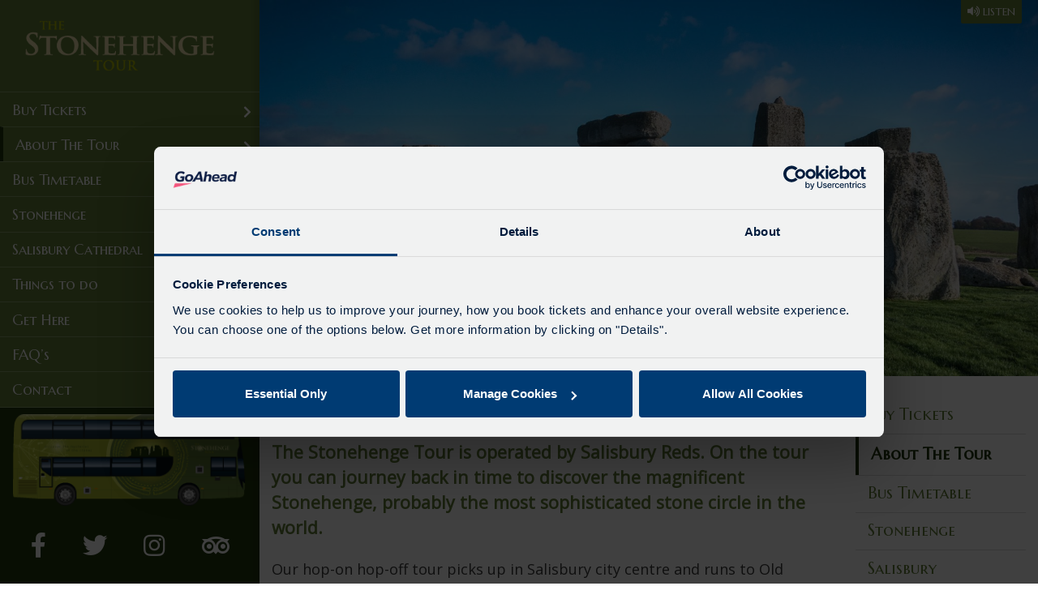

--- FILE ---
content_type: text/html; charset=UTF-8
request_url: https://www.thestonehengetour.info/about-the-stonehenge-tour/
body_size: 11217
content:
<!DOCTYPE html><html lang="en-GB"><head><meta charset="UTF-8"><meta name="viewport" content="width=device-width, initial-scale=1"><meta http-equiv="X-UA-Compatible" content="IE=edge"><link rel="profile" href="http://gmpg.org/xfn/11"><link rel="preconnect" href="https://fonts.gstatic.com"><link href="https://fonts.googleapis.com/css2?family=Marcellus+SC&family=Open+Sans&display=swap" rel="stylesheet"><meta name='robots' content='index, follow, max-image-preview:large, max-snippet:-1, max-video-preview:-1' /><link media="all" href="https://www.thestonehengetour.info/wp-content/cache/autoptimize/css/autoptimize_705a237d2a781191e4a17b8d04550ac8.css" rel="stylesheet"><title>About The Stonehenge Tour - The Stonehenge Tour</title><link rel="canonical" href="https://www.thestonehengetour.info/about-the-stonehenge-tour/" /><meta property="og:locale" content="en_GB" /><meta property="og:type" content="article" /><meta property="og:title" content="About The Stonehenge Tour - The Stonehenge Tour" /><meta property="og:description" content="The best way to discover the mysterious stones… The Stonehenge Tour is operated by Salisbury Reds. On the tour you can journey back in time to discover the magnificent Stonehenge, probably the most sophisticated stone circle in the world. Our hop-on hop-off tour picks up in Salisbury city centre and runs to Old Sarum, through [&hellip;]" /><meta property="og:url" content="https://www.thestonehengetour.info/about-the-stonehenge-tour/" /><meta property="og:site_name" content="The Stonehenge Tour" /><meta property="article:publisher" content="https://www.facebook.com/thestonehengetour/" /><meta property="article:modified_time" content="2024-02-28T08:20:49+00:00" /><meta property="og:image" content="https://www.thestonehengetour.info/wp-content/uploads/2021/01/faqs_main.jpg" /><meta property="og:image:width" content="2000" /><meta property="og:image:height" content="968" /><meta property="og:image:type" content="image/jpeg" /><meta name="twitter:card" content="summary_large_image" /><meta name="twitter:site" content="@TheStonehengeT" /><meta name="twitter:label1" content="Estimated reading time" /><meta name="twitter:data1" content="3 minutes" /> <script type="application/ld+json" class="yoast-schema-graph">{"@context":"https://schema.org","@graph":[{"@type":"WebPage","@id":"https://www.thestonehengetour.info/about-the-stonehenge-tour/","url":"https://www.thestonehengetour.info/about-the-stonehenge-tour/","name":"About The Stonehenge Tour - The Stonehenge Tour","isPartOf":{"@id":"https://www.thestonehengetour.info/#website"},"primaryImageOfPage":{"@id":"https://www.thestonehengetour.info/about-the-stonehenge-tour/#primaryimage"},"image":{"@id":"https://www.thestonehengetour.info/about-the-stonehenge-tour/#primaryimage"},"thumbnailUrl":"https://www.thestonehengetour.info/wp-content/uploads/2021/01/faqs_main.jpg","datePublished":"2021-01-06T14:02:01+00:00","dateModified":"2024-02-28T08:20:49+00:00","breadcrumb":{"@id":"https://www.thestonehengetour.info/about-the-stonehenge-tour/#breadcrumb"},"inLanguage":"en-GB","potentialAction":[{"@type":"ReadAction","target":["https://www.thestonehengetour.info/about-the-stonehenge-tour/"]}]},{"@type":"ImageObject","inLanguage":"en-GB","@id":"https://www.thestonehengetour.info/about-the-stonehenge-tour/#primaryimage","url":"https://www.thestonehengetour.info/wp-content/uploads/2021/01/faqs_main.jpg","contentUrl":"https://www.thestonehengetour.info/wp-content/uploads/2021/01/faqs_main.jpg","width":2000,"height":968,"caption":"Stonehenge"},{"@type":"BreadcrumbList","@id":"https://www.thestonehengetour.info/about-the-stonehenge-tour/#breadcrumb","itemListElement":[{"@type":"ListItem","position":1,"name":"Home","item":"https://www.thestonehengetour.info/"},{"@type":"ListItem","position":2,"name":"About The Stonehenge Tour"}]},{"@type":"WebSite","@id":"https://www.thestonehengetour.info/#website","url":"https://www.thestonehengetour.info/","name":"The Stonehenge Tour","description":"Experience Stonehenge, the most sophisticated stone circle in the world. Our tour starts in Salisbury &amp; runs to Old Sarum, through the Wiltshire countryside","potentialAction":[{"@type":"SearchAction","target":{"@type":"EntryPoint","urlTemplate":"https://www.thestonehengetour.info/?s={search_term_string}"},"query-input":{"@type":"PropertyValueSpecification","valueRequired":true,"valueName":"search_term_string"}}],"inLanguage":"en-GB"}]}</script> <link rel="alternate" title="oEmbed (JSON)" type="application/json+oembed" href="https://www.thestonehengetour.info/wp-json/oembed/1.0/embed?url=https%3A%2F%2Fwww.thestonehengetour.info%2Fabout-the-stonehenge-tour%2F" /><link rel="alternate" title="oEmbed (XML)" type="text/xml+oembed" href="https://www.thestonehengetour.info/wp-json/oembed/1.0/embed?url=https%3A%2F%2Fwww.thestonehengetour.info%2Fabout-the-stonehenge-tour%2F&#038;format=xml" /><link rel='stylesheet' id='a3a3_lazy_load-css' href='//www.thestonehengetour.info/wp-content/uploads/sass/a3_lazy_load.min.css?ver=1609949453' type='text/css' media='all' /> <script type="text/javascript" src="https://www.thestonehengetour.info/wp-includes/js/jquery/jquery.min.js?ver=3.7.1" id="jquery-core-js"></script> <link rel="https://api.w.org/" href="https://www.thestonehengetour.info/wp-json/" /><link rel="alternate" title="JSON" type="application/json" href="https://www.thestonehengetour.info/wp-json/wp/v2/pages/45" /><meta name="generator" content="WordPress 6.9" /><link rel='shortlink' href='https://www.thestonehengetour.info/?p=45' /> <noscript><style>.simply-gallery-amp{ display: block !important; }</style></noscript><noscript><style>.sgb-preloader{ display: none !important; }</style></noscript><link rel="apple-touch-icon" sizes="180x180" href="/wp-content/uploads/fbrfg/apple-touch-icon.png"><link rel="icon" type="image/png" sizes="32x32" href="/wp-content/uploads/fbrfg/favicon-32x32.png"><link rel="icon" type="image/png" sizes="16x16" href="/wp-content/uploads/fbrfg/favicon-16x16.png"><link rel="manifest" href="/wp-content/uploads/fbrfg/site.webmanifest"><link rel="mask-icon" href="/wp-content/uploads/fbrfg/safari-pinned-tab.svg" color="#5bbad5"><link rel="shortcut icon" href="/wp-content/uploads/fbrfg/favicon.ico"><meta name="msapplication-TileColor" content="#da532c"><meta name="msapplication-config" content="/wp-content/uploads/fbrfg/browserconfig.xml"><meta name="theme-color" content="#ffffff"><link rel="pingback" href="https://www.thestonehengetour.info/xmlrpc.php"> <script id="Cookiebot" src="https://consent.cookiebot.com/uc.js" data-cbid="aa97486c-71c8-48d9-8173-2807bd81a73d" type="text/javascript" async></script>    <script>(function(w,d,s,l,i){w[l]=w[l]||[];w[l].push({'gtm.start':
                new Date().getTime(),event:'gtm.js'});var f=d.getElementsByTagName(s)[0],
            j=d.createElement(s),dl=l!='dataLayer'?'&l='+l:'';j.async=true;j.src=
            'https://www.googletagmanager.com/gtm.js?id='+i+dl;f.parentNode.insertBefore(j,f);
        })(window,document,'script','dataLayer','GTM-PTZPWQL');</script> </head><body class="wp-singular page-template-default page page-id-45 wp-theme-wp-bootstrap-starter wp-child-theme-wp-bootstrap-starter-child"> <noscript><iframe src="https://www.googletagmanager.com/ns.html?id=GTM-PTZPWQL"
 height="0" width="0" style="display:none;visibility:hidden"></iframe></noscript><div id="page" class="site"> <a class="skip-link screen-reader-text" href="#content">Skip to content</a><div class="row mx-0"><div class="col sidebar px-0"><div class="shadow"></div><div class="fixed-nav fixer"><header class="site-header navbar-light" role="banner"><div class="row mx-0"><div class="col-auto navbar-toggler d-xl-none"><div id="nav-icon" class=""> <span></span> <span></span> <span></span> <span></span> <span></span> <span></span></div><div class="menu-txt">MENU</div></div><div class="logo col text-center text-md-left"> <a href="https://www.thestonehengetour.info/"> <img src="https://www.thestonehengetour.info/wp-content/uploads/2021/01/logo.png" alt="The Stonehenge Tour"> </a></div><div class="col-3 col-md-auto d-xl-none flags-mob"></div></div><nav class="navbar p-0 align-items-start "><div class="col-12 px-0"><div id="main-nav" class="menu-main-navigation-container"><ul id="menu-main-navigation" class="navbar-nav w-100"><li itemscope="itemscope" itemtype="https://www.schema.org/SiteNavigationElement" id="menu-item-44" class="menu-item menu-item-type-custom menu-item-object-custom menu-item-44 nav-item"><a title="Buy Tickets" href="https://gosouthcoast.digitickets.co.uk/tickets?branches.branchID=799" class="nav-link">Buy Tickets</a></li><li itemscope="itemscope" itemtype="https://www.schema.org/SiteNavigationElement" id="menu-item-67" class="menu-item menu-item-type-post_type menu-item-object-page current-menu-item page_item page-item-45 current_page_item active menu-item-67 nav-item"><a title="About The Tour" href="https://www.thestonehengetour.info/about-the-stonehenge-tour/" class="nav-link" aria-current="page">About The Tour</a></li><li itemscope="itemscope" itemtype="https://www.schema.org/SiteNavigationElement" id="menu-item-68" class="menu-item menu-item-type-post_type menu-item-object-page menu-item-68 nav-item"><a title="Bus Timetable" href="https://www.thestonehengetour.info/bus-timetable/" class="nav-link">Bus Timetable</a></li><li itemscope="itemscope" itemtype="https://www.schema.org/SiteNavigationElement" id="menu-item-69" class="menu-item menu-item-type-post_type menu-item-object-page menu-item-69 nav-item"><a title="Stonehenge" href="https://www.thestonehengetour.info/about-stonehenge/" class="nav-link">Stonehenge</a></li><li itemscope="itemscope" itemtype="https://www.schema.org/SiteNavigationElement" id="menu-item-71" class="menu-item menu-item-type-post_type menu-item-object-page menu-item-71 nav-item"><a title="Salisbury Cathedral" href="https://www.thestonehengetour.info/salisbury-cathedral/" class="nav-link">Salisbury Cathedral</a></li><li itemscope="itemscope" itemtype="https://www.schema.org/SiteNavigationElement" id="menu-item-70" class="menu-item menu-item-type-post_type menu-item-object-page menu-item-70 nav-item"><a title="Things to do" href="https://www.thestonehengetour.info/things-to-do-in-salisbury/" class="nav-link">Things to do</a></li><li itemscope="itemscope" itemtype="https://www.schema.org/SiteNavigationElement" id="menu-item-72" class="menu-item menu-item-type-post_type menu-item-object-page menu-item-72 nav-item"><a title="Get Here" href="https://www.thestonehengetour.info/travel-to-salisbury/" class="nav-link">Get Here</a></li><li itemscope="itemscope" itemtype="https://www.schema.org/SiteNavigationElement" id="menu-item-77" class="menu-item menu-item-type-post_type menu-item-object-page menu-item-77 nav-item"><a title="FAQ&#039;s" href="https://www.thestonehengetour.info/frequently-asked-questions/" class="nav-link">FAQ&#8217;s</a></li><li itemscope="itemscope" itemtype="https://www.schema.org/SiteNavigationElement" id="menu-item-73" class="menu-item menu-item-type-post_type menu-item-object-page menu-item-73 nav-item"><a title="Contact" href="https://www.thestonehengetour.info/contact-us/" class="nav-link">Contact</a></li></ul></div></div></nav></header><div class="d-none d-xl-block"><div class="social-wrap"> <img class="w-100" src="https://www.thestonehengetour.info/wp-content/themes/wp-bootstrap-starter-child/images/stones.jpg" alt="Stones"> <img class="w-100 px-3 bus" src="https://www.thestonehengetour.info/wp-content/themes/wp-bootstrap-starter-child/images/bus.png" alt="Bus"><div class="socials"> <a href="https://www.facebook.com/thestonehengetour/" target="_blank"><i class="fab fa-facebook-f"></i></a> <a href="https://twitter.com/TheStonehengeT" target="_blank"><i class="fab fa-twitter"></i></a> <a href="https://www.instagram.com/thestonehengetour" target="_blank"><i class="fab fa-instagram"></i></a> <a href="https://www.tripadvisor.co.uk/Attraction_Review-g186414-d2634003-Reviews-The_Stonehenge_Tour-Salisbury_Wiltshire_England.html" target="_blank"><i class="fab fa-tripadvisor"></i></a></div></div><div class="text-center"></div></div></div></div><div class="col-12 col-xl px-0 right-col"><div class="icon-wrap"><div class="listen d-none d-md-block"><div class="reciteme"><i class="fas fa-volume-up" aria-hidden="true"></i> LISTEN</div></div></div><div class="internal"><div id="banner-gallery"> <a href="https://www.thestonehengetour.info/about-the-stonehenge-tour/" alt="About The Stonehenge Tour" class="banner-image"> <img width="1653" height="800" src="//www.thestonehengetour.info/wp-content/plugins/a3-lazy-load/assets/images/lazy_placeholder.gif" data-lazy-type="image" data-src="https://www.thestonehengetour.info/wp-content/uploads/2021/01/faqs_main.jpg" class="lazy lazy-hidden attachment-1700x800 size-1700x800 wp-post-image" alt="Stonehenge" decoding="async" fetchpriority="high" srcset="" data-srcset="https://www.thestonehengetour.info/wp-content/uploads/2021/01/faqs_main.jpg 2000w, https://www.thestonehengetour.info/wp-content/uploads/2021/01/faqs_main-300x145.jpg 300w, https://www.thestonehengetour.info/wp-content/uploads/2021/01/faqs_main-1024x496.jpg 1024w, https://www.thestonehengetour.info/wp-content/uploads/2021/01/faqs_main-768x372.jpg 768w, https://www.thestonehengetour.info/wp-content/uploads/2021/01/faqs_main-1536x743.jpg 1536w" sizes="(max-width: 1653px) 100vw, 1653px" /><noscript><img width="1653" height="800" src="https://www.thestonehengetour.info/wp-content/uploads/2021/01/faqs_main.jpg" class="attachment-1700x800 size-1700x800 wp-post-image" alt="Stonehenge" decoding="async" fetchpriority="high" srcset="https://www.thestonehengetour.info/wp-content/uploads/2021/01/faqs_main.jpg 2000w, https://www.thestonehengetour.info/wp-content/uploads/2021/01/faqs_main-300x145.jpg 300w, https://www.thestonehengetour.info/wp-content/uploads/2021/01/faqs_main-1024x496.jpg 1024w, https://www.thestonehengetour.info/wp-content/uploads/2021/01/faqs_main-768x372.jpg 768w, https://www.thestonehengetour.info/wp-content/uploads/2021/01/faqs_main-1536x743.jpg 1536w" sizes="(max-width: 1653px) 100vw, 1653px" /></noscript> </a><h1 class="banner-text animate-text fadeIn"><span class="ban-bg">About The Stonehenge Tour</span></h1></div><div id="content" class="site-content"><section id="primary" class="content-area col-12 px-0"><div id="main" class="site-main" role="main"><div class="container"><div class="row"><div class="col-12  col-xl-9 "><article id="post-45" class="post-45 page type-page status-publish has-post-thumbnail hentry"><div class="entry-content"><h2>The best way to discover the mysterious stones…</h2><p class="lead">The Stonehenge Tour is operated by Salisbury Reds. On the tour you can journey back in time to discover the magnificent Stonehenge, probably the most sophisticated stone circle in the world.</p><p>Our hop-on hop-off tour picks up in Salisbury city centre and runs to Old Sarum, through the beautiful Wiltshire countryside to the magnificent, magical henge.</p><p>With on board commentary in 10 different languages we guide you through the glorious landscape telling you all about historical tales and facts that took place in the area.</p><p>You can listen in the following languages:</p><ul><li>English</li><li>French</li><li>German</li><li>Italian</li><li>Spanish</li><li>Brazilian/Portuguese</li><li>Polish</li><li>Russian</li><li>Chinese</li><li> Japanese</li></ul><p>We offer an all-in-one ticket which gives you priority entrance to Stonehenge and its visitor centre as well as the tour and Salisbury Cathedral, or just pay for the bus tour and enjoy the ride through the Wiltshire landscape.</p><p><strong>Tickets are available to <a href="https://gosouthcoast.digitickets.co.uk/tickets?branches.branchID=799">book now</a>. </strong></p><h2><strong>Salisbury Cathedral tickets &amp; entrance</strong></h2><p>If you are visiting Salisbury Cathedral, please be advised that you will need to purchase the all inclusive Tour ticket. You can visit Salisbury Cathedral up to 48 hrs after your Tour. All you need to do is arrive within opening hours and show your Stonehenge Tour all inclusive ticket at the welcome desk. </p><p>Salisbury Cathedral <a href="https://www.salisburycathedral.org.uk/visit-us/your-visit/"><strong>openings times</strong> </a>can be found on their <a href="https://www.salisburycathedral.org.uk/visit-us/your-visit/"><strong>website</strong>.</a></p><h2><strong>Entry exemption for refugees and displaced person status</strong></h2><p>English Heritage are determined to extend a warm and generous welcome to refugees. Stonehenge represents some of the &#8216;best of Britain&#8217;, and sharing these wonderful locations is the right thing to do. If you have been granted refugee status, or have been given leave to remain as a displaced person, you can visit English Heritage sites for free. Please note you will still be required to purchase a &#8216;bus only&#8217; ticket if you wish to use the Stonehenge Tour service.</p><div class="lazyblock-right-navigation-1hJu74 wp-block-lazyblock-right-navigation"></div></article></div><div class="col-12 col-xl-3"><div class="row"><aside id="secondary" class="widget-area col-12" role="complementary"><section id="nav_menu-3" class="widget widget_nav_menu"><div class="menu-sidebar-main-container"><ul id="menu-sidebar-main" class="menu"><li id="menu-item-204" class="menu-item menu-item-type-custom menu-item-object-custom menu-item-204"><a href="https://www.thestonehengetour.info/en/tickets?branches.branchID=799">Buy Tickets</a></li><li id="menu-item-89" class="menu-item menu-item-type-post_type menu-item-object-page current-menu-item page_item page-item-45 current_page_item menu-item-89"><a href="https://www.thestonehengetour.info/about-the-stonehenge-tour/" aria-current="page">About The Tour</a></li><li id="menu-item-191" class="menu-item menu-item-type-post_type menu-item-object-page menu-item-191"><a href="https://www.thestonehengetour.info/bus-timetable/">Bus Timetable</a></li><li id="menu-item-202" class="menu-item menu-item-type-post_type menu-item-object-page menu-item-202"><a href="https://www.thestonehengetour.info/about-stonehenge/">Stonehenge</a></li><li id="menu-item-203" class="menu-item menu-item-type-post_type menu-item-object-page menu-item-203"><a href="https://www.thestonehengetour.info/salisbury-cathedral/">Salisbury Cathedral</a></li><li id="menu-item-91" class="menu-item menu-item-type-post_type menu-item-object-page menu-item-91"><a href="https://www.thestonehengetour.info/things-to-do-in-salisbury/">Things to do</a></li><li id="menu-item-190" class="menu-item menu-item-type-post_type menu-item-object-page menu-item-190"><a href="https://www.thestonehengetour.info/travel-to-salisbury/">Get Here</a></li><li id="menu-item-188" class="menu-item menu-item-type-post_type menu-item-object-page menu-item-188"><a href="https://www.thestonehengetour.info/frequently-asked-questions/">FAQ&#8217;s</a></li><li id="menu-item-189" class="menu-item menu-item-type-post_type menu-item-object-page menu-item-189"><a href="https://www.thestonehengetour.info/contact-us/">Contact</a></li></ul></div></section></aside></div></div></div></div><div class="container"><div class="row"><div class="col-12 col-xl-9"><article><div class="entry-content"><div></div><div class="lazyblock-no-slug-Z1REPhV wp-block-lazyblock-no-slug"></div></article></div></div></div></div><div class="lazyblock-full-width-media-Z1yRAoQ wp-block-lazyblock-full-width-media"><div class="position-relative full-width-media-block overflow-hidden mb-4"><div data-jarallax data-speed="0.2" data-img-position="40% 9%" class="jarallax"> <img decoding="async" src="//www.thestonehengetour.info/wp-content/plugins/a3-lazy-load/assets/images/lazy_placeholder.gif" data-lazy-type="image" data-src="https://www.thestonehengetour.info/wp-content/uploads/2021/01/NOR_0789CUS2DESK.jpg" alt="" class="lazy lazy-hidden jarallax-img"/><noscript><img decoding="async" src="https://www.thestonehengetour.info/wp-content/uploads/2021/01/NOR_0789CUS2DESK.jpg" alt="" class="jarallax-img"/></noscript></div></div></div><div class="lazyblock-full-width-media-Z2tnSoM wp-block-lazyblock-full-width-media"><div class="position-relative full-width-media-block overflow-hidden mb-4"><div data-jarallax data-speed="0.2" data-img-position="40% 9%" class="jarallax"> <img decoding="async" src="//www.thestonehengetour.info/wp-content/plugins/a3-lazy-load/assets/images/lazy_placeholder.gif" data-lazy-type="image" data-src="https://www.thestonehengetour.info/wp-content/uploads/2021/01/salisbury_cathedral_gallery_3.jpg" alt="" class="lazy lazy-hidden jarallax-img"/><noscript><img decoding="async" src="https://www.thestonehengetour.info/wp-content/uploads/2021/01/salisbury_cathedral_gallery_3.jpg" alt="" class="jarallax-img"/></noscript></div></div></div><div class="lazyblock-open-container-1x8G24 wp-block-lazyblock-open-container"><div class="container"><div class="row"><div class="col-12"><article><div class="entry-content"><div></div><div class="cookieconsent-optout-marketing" style="display: block;"><p style="text-align: center;"><a class="btn btn-default" style="padding: 11px 90px 11px 8px;">Please accept marketing-cookies to watch this video.</a></p></div><p style="text-align: center;"><iframe class="cookieconsent-optin-marketing" allowfullscreen="allowfullscreen" data-cookieconsent="marketing" data-src="https://www.youtube.com/embed/_Kr5Q0BWC68?rel=0" width="100%" height="315" frameborder="0"></iframe></p><div class="lazyblock-no-slug-1JVm3s wp-block-lazyblock-no-slug"></div></article></div></div></div></div><div class="lazyblock-full-width-media-Z1aLCOl wp-block-lazyblock-full-width-media"><div class="position-relative full-width-media-block overflow-hidden mb-4"><div data-jarallax data-speed="0.2" data-img-position="40% 9%" class="jarallax"> <img decoding="async" src="//www.thestonehengetour.info/wp-content/plugins/a3-lazy-load/assets/images/lazy_placeholder.gif" data-lazy-type="image" data-src="https://www.thestonehengetour.info/wp-content/uploads/2021/01/faqs_main.jpg" alt="Stonehenge" class="lazy lazy-hidden jarallax-img"/><noscript><img decoding="async" src="https://www.thestonehengetour.info/wp-content/uploads/2021/01/faqs_main.jpg" alt="Stonehenge" class="jarallax-img"/></noscript></div></div></div><div class="lazyblock-open-container-ZTGTK0 wp-block-lazyblock-open-container"><div class="container"><div class="row"><div class="col-12"><article><div class="entry-content"><div></div><h2 style="text-align: center;">Explore the mysterious Stonehenge</h2><p style="text-align: center;">Journey back in time to discover Stonehenge, probably the most sophisticated stone circle in the world.</p><p style="text-align: center;"><a class="btn btn-default" href="/about-stonehenge">Find out more</a></p><div class="lazyblock-no-slug-1coorv wp-block-lazyblock-no-slug"></div></article></div></div></div></div><div class="lazyblock-full-width-media-1rlMQE wp-block-lazyblock-full-width-media"><div class="position-relative full-width-media-block overflow-hidden mb-4"><div data-jarallax data-speed="0.2" data-img-position="40% 9%" class="jarallax"> <img decoding="async" src="//www.thestonehengetour.info/wp-content/plugins/a3-lazy-load/assets/images/lazy_placeholder.gif" data-lazy-type="image" data-src="https://www.thestonehengetour.info/wp-content/uploads/2021/01/get_here_main.jpg" alt="Salisbury" class="lazy lazy-hidden jarallax-img"/><noscript><img decoding="async" src="https://www.thestonehengetour.info/wp-content/uploads/2021/01/get_here_main.jpg" alt="Salisbury" class="jarallax-img"/></noscript></div></div></div><div class="lazyblock-open-container-6FdsP wp-block-lazyblock-open-container"><div class="container"><div class="row"><div class="col-12"><article><div class="entry-content"><div></div><h2 style="text-align: center;">Visit the historic city of Salisbury</h2><p style="text-align: center;">The historic city of Salisbury is home to one of Britain&#8217;s finest medieval cathedrals.</p><p style="text-align: center;"><a class="btn btn-default" href="/salisbury-cathedral">Find out more</a></p><div class="lazyblock-no-slug-ZOG7vb wp-block-lazyblock-no-slug"></div></article></div></div></div></div><div class="pgc-sgb-cb wp-block-pgcsimplygalleryblock-slider " data-gallery-id="7931d63f_1610468227625"style=&quot;min-height:300px&quot;><div class="sgb-preloader" id="pr_7931d63f_1610468227625"><div class="sgb-square" style="background:#d4d4d4"></div><div class="sgb-square" style="background:#d4d4d4"></div><div class="sgb-square" style="background:#d4d4d4"></div><div class="sgb-square" style="background:#d4d4d4"></div></div><div class="simply-gallery-amp pgc_sgb_slider " style="display: none;"><div class="sgb-gallery"><div class="sgb-item"><a href="https://www.thestonehengetour.info/about-the-stonehenge-tour/tour_gallery_4/" target="_blank"><img class="lazy lazy-hidden" decoding="async" alt="" width="300" height="200" loading="lazy" src="//www.thestonehengetour.info/wp-content/plugins/a3-lazy-load/assets/images/lazy_placeholder.gif" data-lazy-type="image" data-src="https://www.thestonehengetour.info/wp-content/uploads/2021/01/tour_gallery_4-300x200.jpg" srcset="" data-srcset="https://www.thestonehengetour.info/wp-content/uploads/2021/01/tour_gallery_4-300x200.jpg 300w,https://www.thestonehengetour.info/wp-content/uploads/2021/01/tour_gallery_4.jpg 1000w" sizes="auto, 250px"/><noscript><img decoding="async" alt="" width="300" height="200" loading="lazy" src="https://www.thestonehengetour.info/wp-content/uploads/2021/01/tour_gallery_4-300x200.jpg" srcset="https://www.thestonehengetour.info/wp-content/uploads/2021/01/tour_gallery_4-300x200.jpg 300w,https://www.thestonehengetour.info/wp-content/uploads/2021/01/tour_gallery_4.jpg 1000w" sizes="auto, 250px"/></noscript></a></div><div class="sgb-item"><a href="https://www.thestonehengetour.info/about-the-stonehenge-tour/tour_gallery_2/" target="_blank"><img class="lazy lazy-hidden" decoding="async" alt="" width="300" height="200" loading="lazy" src="//www.thestonehengetour.info/wp-content/plugins/a3-lazy-load/assets/images/lazy_placeholder.gif" data-lazy-type="image" data-src="https://www.thestonehengetour.info/wp-content/uploads/2021/01/tour_gallery_2-300x200.jpg" srcset="" data-srcset="https://www.thestonehengetour.info/wp-content/uploads/2021/01/tour_gallery_2-300x200.jpg 300w,https://www.thestonehengetour.info/wp-content/uploads/2021/01/tour_gallery_2.jpg 1000w" sizes="auto, 250px"/><noscript><img decoding="async" alt="" width="300" height="200" loading="lazy" src="https://www.thestonehengetour.info/wp-content/uploads/2021/01/tour_gallery_2-300x200.jpg" srcset="https://www.thestonehengetour.info/wp-content/uploads/2021/01/tour_gallery_2-300x200.jpg 300w,https://www.thestonehengetour.info/wp-content/uploads/2021/01/tour_gallery_2.jpg 1000w" sizes="auto, 250px"/></noscript></a></div><div class="sgb-item"><a href="https://www.thestonehengetour.info/about-the-stonehenge-tour/nor_1064shtdesk/" target="_blank"><img class="lazy lazy-hidden" decoding="async" alt="" width="300" height="200" loading="lazy" src="//www.thestonehengetour.info/wp-content/plugins/a3-lazy-load/assets/images/lazy_placeholder.gif" data-lazy-type="image" data-src="https://www.thestonehengetour.info/wp-content/uploads/2021/01/NOR_1064SHTDESK-300x200.jpg" srcset="" data-srcset="https://www.thestonehengetour.info/wp-content/uploads/2021/01/NOR_1064SHTDESK-300x200.jpg 300w,https://www.thestonehengetour.info/wp-content/uploads/2021/01/NOR_1064SHTDESK.jpg 1024w" sizes="auto, 250px"/><noscript><img decoding="async" alt="" width="300" height="200" loading="lazy" src="https://www.thestonehengetour.info/wp-content/uploads/2021/01/NOR_1064SHTDESK-300x200.jpg" srcset="https://www.thestonehengetour.info/wp-content/uploads/2021/01/NOR_1064SHTDESK-300x200.jpg 300w,https://www.thestonehengetour.info/wp-content/uploads/2021/01/NOR_1064SHTDESK.jpg 1024w" sizes="auto, 250px"/></noscript></a></div><div class="sgb-item"><a href="https://www.thestonehengetour.info/about-the-stonehenge-tour/nor_0787cusbusweb/" target="_blank"><img class="lazy lazy-hidden" decoding="async" alt="" width="300" height="200" loading="lazy" src="//www.thestonehengetour.info/wp-content/plugins/a3-lazy-load/assets/images/lazy_placeholder.gif" data-lazy-type="image" data-src="https://www.thestonehengetour.info/wp-content/uploads/2021/01/NOR_0787CUSBUSWEB-300x200.jpg" srcset="" data-srcset="https://www.thestonehengetour.info/wp-content/uploads/2021/01/NOR_0787CUSBUSWEB-300x200.jpg 300w,https://www.thestonehengetour.info/wp-content/uploads/2021/01/NOR_0787CUSBUSWEB.jpg 789w" sizes="auto, 250px"/><noscript><img decoding="async" alt="" width="300" height="200" loading="lazy" src="https://www.thestonehengetour.info/wp-content/uploads/2021/01/NOR_0787CUSBUSWEB-300x200.jpg" srcset="https://www.thestonehengetour.info/wp-content/uploads/2021/01/NOR_0787CUSBUSWEB-300x200.jpg 300w,https://www.thestonehengetour.info/wp-content/uploads/2021/01/NOR_0787CUSBUSWEB.jpg 789w" sizes="auto, 250px"/></noscript></a></div></div></div><script type="application/json" class="sgb-data">{"thumbSpacing":0,"collectionThumbSubMenuDownload":false,"sliderMaxHeight":300,"sliderAdminWidth":840,"collectionColumns":4,"sliderNextPrevNavigation":false,"sliderThumbsNavi":false,"galleryType":"pgc_sgb_slider","galleryId":"7931d63f_1610468227625","images":[{"id":154,"title":"tour_gallery_4","url":"https://www.thestonehengetour.info/wp-content/uploads/2021/01/tour_gallery_4.jpg","link":"https://www.thestonehengetour.info/about-the-stonehenge-tour/tour_gallery_4/","alt":"","description":"","caption":"","mime":"image/jpeg","type":"image","width":1000,"height":667,"sizes":{"thumbnail":{"height":150,"width":150,"url":"https://www.thestonehengetour.info/wp-content/uploads/2021/01/tour_gallery_4-150x150.jpg","orientation":"landscape"},"medium":{"height":200,"width":300,"url":"https://www.thestonehengetour.info/wp-content/uploads/2021/01/tour_gallery_4-300x200.jpg","orientation":"landscape"},"full":{"url":"https://www.thestonehengetour.info/wp-content/uploads/2021/01/tour_gallery_4.jpg","height":667,"width":1000,"orientation":"landscape"}},"meta":false,"postlink":"https://www.thestonehengetour.info/about-the-stonehenge-tour/tour_gallery_4/"},{"id":153,"title":"tour_gallery_2","url":"https://www.thestonehengetour.info/wp-content/uploads/2021/01/tour_gallery_2.jpg","link":"https://www.thestonehengetour.info/about-the-stonehenge-tour/tour_gallery_2/","alt":"","description":"","caption":"","mime":"image/jpeg","type":"image","width":1000,"height":667,"sizes":{"thumbnail":{"height":150,"width":150,"url":"https://www.thestonehengetour.info/wp-content/uploads/2021/01/tour_gallery_2-150x150.jpg","orientation":"landscape"},"medium":{"height":200,"width":300,"url":"https://www.thestonehengetour.info/wp-content/uploads/2021/01/tour_gallery_2-300x200.jpg","orientation":"landscape"},"full":{"url":"https://www.thestonehengetour.info/wp-content/uploads/2021/01/tour_gallery_2.jpg","height":667,"width":1000,"orientation":"landscape"}},"meta":false,"postlink":"https://www.thestonehengetour.info/about-the-stonehenge-tour/tour_gallery_2/"},{"id":152,"title":"NOR_1064SHTDESK","url":"https://www.thestonehengetour.info/wp-content/uploads/2021/01/NOR_1064SHTDESK.jpg","link":"https://www.thestonehengetour.info/about-the-stonehenge-tour/nor_1064shtdesk/","alt":"","description":"","caption":"","mime":"image/jpeg","type":"image","width":1024,"height":684,"sizes":{"thumbnail":{"height":150,"width":150,"url":"https://www.thestonehengetour.info/wp-content/uploads/2021/01/NOR_1064SHTDESK-150x150.jpg","orientation":"landscape"},"medium":{"height":200,"width":300,"url":"https://www.thestonehengetour.info/wp-content/uploads/2021/01/NOR_1064SHTDESK-300x200.jpg","orientation":"landscape"},"full":{"url":"https://www.thestonehengetour.info/wp-content/uploads/2021/01/NOR_1064SHTDESK.jpg","height":684,"width":1024,"orientation":"landscape"}},"meta":false,"postlink":"https://www.thestonehengetour.info/about-the-stonehenge-tour/nor_1064shtdesk/"},{"id":151,"title":"NOR_0787CUSBUSWEB","url":"https://www.thestonehengetour.info/wp-content/uploads/2021/01/NOR_0787CUSBUSWEB.jpg","link":"https://www.thestonehengetour.info/about-the-stonehenge-tour/nor_0787cusbusweb/","alt":"","description":"","caption":"","mime":"image/jpeg","type":"image","width":789,"height":526,"sizes":{"thumbnail":{"height":150,"width":150,"url":"https://www.thestonehengetour.info/wp-content/uploads/2021/01/NOR_0787CUSBUSWEB-150x150.jpg","orientation":"landscape"},"medium":{"height":200,"width":300,"url":"https://www.thestonehengetour.info/wp-content/uploads/2021/01/NOR_0787CUSBUSWEB-300x200.jpg","orientation":"landscape"},"full":{"url":"https://www.thestonehengetour.info/wp-content/uploads/2021/01/NOR_0787CUSBUSWEB.jpg","height":526,"width":789,"orientation":"landscape"}},"meta":false,"postlink":"https://www.thestonehengetour.info/about-the-stonehenge-tour/nor_0787cusbusweb/"}],"galleryData":"{\u0022collectionThumbRecomendedWidth\u0022:200,\u0022thumbSpacing\u0022:0,\u0022thumbMobileSpacing\u0022:5,\u0022externalLink\u0022:true,\u0022externalLinkDefName\u0022:\u0022Read More\u0022,\u0022externalLinkTextColor\u0022:\u0022rgba(0,0,0,1)\u0022,\u0022externalLinkBgColor\u0022:\u0022rgba(255,255,255,1)\u0022,\u0022externalLinkFontSize\u0022:18,\u0022captions\u0022:true,\u0022captionSrc\u0022:\u0022caption\u0022,\u0022captionHAlign\u0022:\u0022top\u0022,\u0022collectionthumbHoverTitleFontSize\u0022:18,\u0022collectionthumbRoundedCorners\u0022:0,\u0022collectionthumbHoverTitleTextColor\u0022:\u0022rgba(255,255,255,1)\u0022,\u0022collectionthumbHoverTitleTextBgColor\u0022:\u0022rgba(0,0,0,0.8)\u0022,\u0022collectionthumbHoverBgColor\u0022:\u0022rgba(0,0,0,0.4)\u0022,\u0022collectionThumbSubMenuDownload\u0022:false,\u0022collectionThumbSubMenuShare\u0022:true,\u0022collectionThumbSubMenuBgColor\u0022:\u0022rgba(0,0,0,0.4)\u0022,\u0022collectionThumbSubMenuBgColorHover\u0022:\u0022rgba(255,255,255,1)\u0022,\u0022collectionThumbSubMenuIconColor\u0022:\u0022rgba(255,255,255,1)\u0022,\u0022collectionThumbSubMenuIconColorHover\u0022:\u0022rgba(0,0,0,1)\u0022,\u0022collectionthumbColorsFilter\u0022:\u0022none\u0022,\u0022sliderItemBgColor\u0022:\u0022rgba(0,0,0,0)\u0022,\u0022sliderItemBorderColor\u0022:\u0022rgba(255,255,255,1)\u0022,\u0022sliderItemBorderWidth\u0022:0,\u0022sliderItemFill\u0022:\u0022true\u0022,\u0022sliderMaxHeight\u0022:300,\u0022sliderAdminWidth\u0022:840,\u0022responsiveHeight\u0022:false,\u0022collectionColumns\u0022:4,\u0022sliderAnimation\u0022:\u0022animation\u0022,\u0022sliderNextPrevNavigation\u0022:false,\u0022sliderNextPrevBgColor\u0022:\u0022rgba(255,255,255,1)\u0022,\u0022sliderNextPrevBgColorHover\u0022:\u0022rgba(0,0,0,1)\u0022,\u0022sliderNextPrevIconColor\u0022:\u0022rgba(0,0,0,1)\u0022,\u0022sliderNextPrevIconColorHover\u0022:\u0022rgba(255,255,255,1)\u0022,\u0022sliderThumbsNavi\u0022:false,\u0022sliderThumbsNaviColor\u0022:\u0022rgba(255,255,255,1)\u0022,\u0022sliderDotNavi\u0022:false,\u0022sliderDotNaviBgColor\u0022:\u0022rgba(0,0,0,.4)\u0022,\u0022sliderDotNaviBgColorHover\u0022:\u0022rgba(255,255,255,1)\u0022,\u0022autoPlay\u0022:false,\u0022autoPlayDelay\u0022:4,\u0022autoPlayMouseStoper\u0022:true,\u0022settingsModalIsOpen\u0022:false,\u0022galleryType\u0022:\u0022pgc_sgb_slider\u0022,\u0022align\u0022:\u0022\u0022,\u0022galleryId\u0022:\u00227931d63f_1610468227625\u0022,\u0022tagsListCustomMode\u0022:false,\u0022initGalleryByFirstTag\u0022:false,\u0022deepLinkingForTag\u0022:false,\u0022galleryTagsList\u0022:[],\u0022useClobalSettings\u0022:false,\u0022orderBy\u0022:\u0022custom\u0022,\u0022deepLinking\u0022:false,\u0022useLightbox\u0022:true,\u0022thumbClickAction\u0022:\u0022useLightbox\u0022,\u0022numItemsDisplayed\u0022:0,\u0022lazyLoading\u0022:true,\u0022contentNoPadding\u0022:false,\u0022galleryPreloaderColor\u0022:\u0022rgba(230,230,230,1)\u0022,\u0022galleryBgColor\u0022:\u0022rgba(0,0,0,0)\u0022,\u0022galleryBorderRadius\u0022:0,\u0022customCSS\u0022:\u0022\u0022,\u0022tagsFilter\u0022:false,\u0022tagCloudAll\u0022:\u0022All\u0022,\u0022tagCloudBgColor\u0022:\u0022rgba(153,153,153,1)\u0022,\u0022tagCloudBgColorOver\u0022:\u0022rgba(253,253,253,1)\u0022,\u0022tagCloudTextColor\u0022:\u0022rgba(253,253,253,1)\u0022,\u0022tagCloudTextColorOver\u0022:\u0022rgba(153,153,153,1)\u0022,\u0022tagCloudFontSize\u0022:16,\u0022modaBgColor\u0022:\u0022rgba(0,0,0,0.8)\u0022,\u0022modalIconColor\u0022:\u0022rgba(255,255,255,1)\u0022,\u0022modalIconColorHover\u0022:\u0022rgba(255,255,255,0.8)\u0022,\u0022shareFacebook\u0022:true,\u0022shareTwitter\u0022:true,\u0022sharePinterest\u0022:true,\u0022sliderItemDownload\u0022:true,\u0022shareCopyLink\u0022:true,\u0022sharePost\u0022:\u0022sharelink\u0022,\u0022copyRProtection\u0022:false,\u0022copyRAlert\u0022:\u0022Hello, this photo is mine!\u0022,\u0022sliderScrollNavi\u0022:false,\u0022sliderFullSizeViewMode\u0022:false,\u0022sliderNextPrevAnimation\u0022:\u0022animation\u0022,\u0022galleryScrollPositionControll\u0022:false,\u0022sliderVideoAutoPlay\u0022:false,\u0022sliderVideoLoop\u0022:false,\u0022sliderItemCounterEnable\u0022:true,\u0022sliderCaptionSrc\u0022:\u0022caption\u0022,\u0022sliderItemTitleEnable\u0022:false,\u0022sliderItemTitleFontSize\u0022:18,\u0022sliderItemTitleTextColor\u0022:\u0022rgba(255,255,255,1)\u0022,\u0022itemCounterColor\u0022:\u0022rgba(255,255,255,1)\u0022,\u0022sliderThumbBarEnable\u0022:true,\u0022sliderThumbBarHoverColor\u0022:\u0022rgba(240,240,240,1)\u0022,\u0022sliderBgColor\u0022:\u0022rgba(0,0,0,0.8)\u0022,\u0022sliderPreloaderColor\u0022:\u0022rgba(240,240,240,1)\u0022,\u0022sliderHeaderFooterBgColor\u0022:\u0022rgba(0,0,0,0.4)\u0022,\u0022sliderNavigationColor\u0022:\u0022rgba(0,0,0,1)\u0022,\u0022sliderNavigationColorOver\u0022:\u0022rgba(255,255,255,1)\u0022,\u0022sliderNavigationIconColor\u0022:\u0022rgba(255,255,255,1)\u0022,\u0022sliderNavigationIconColorOver\u0022:\u0022rgba(0,0,0,1)\u0022,\u0022sliderSlideshow\u0022:true,\u0022sliderSlideshowDelay\u0022:8,\u0022slideshowIndicatorColor\u0022:\u0022rgba(255,255,255,1)\u0022,\u0022slideshowIndicatorColorBg\u0022:\u0022rgba(255,255,255,0.5)\u0022,\u0022sliderThumbSubMenuBackgroundColor\u0022:\u0022rgba(255,255,255,0)\u0022,\u0022sliderThumbSubMenuBackgroundColorOver\u0022:\u0022rgba(255,255,255,1)\u0022,\u0022sliderThumbSubMenuIconColor\u0022:\u0022rgba(255,255,255,1)\u0022,\u0022sliderThumbSubMenuIconHoverColor\u0022:\u0022rgba(0,0,0,1)\u0022,\u0022sliderSocialShareEnabled\u0022:true,\u0022sliderZoomEnable\u0022:true,\u0022sliderFullscreenEnabled\u0022:true,\u0022skin\u0022:\u0022slider\u0022}","itemsMetaDataCollection":[]}</script><script>(function(){if(window.PGC_SGB && window.PGC_SGB.searcher){window.PGC_SGB.searcher.initBlocks()}})()</script></div><div class="lazyblock-open-container-1FGGjY wp-block-lazyblock-open-container"><div class="container"><div class="row"><div class="col-12"><article><div class="entry-content"><div></div></div></article><div class="addthis_inline_share_toolbox my-3"></div></div><div class="col-12 col-xl-3"></div></div></div></div></section></div></div><div class="container my-3"><div class="row"></div></div><footer id="footer" class="site-footer navbar-light" role="contentinfo"><div class="container foot-details"><div class="row mx-0"><div class="d-none d-md-block col px-0"> <img class="footer-logo" src="https://www.thestonehengetour.info/wp-content/themes/wp-bootstrap-starter-child/images/footer-logo.png" alt="New Forest Tours" /> <br /><br /><p class="mb-0"><a href="tel: 01202 338420"><strong>Tel:</strong> 01202 338420</a></p><p class="pb-4"><a href="mailto:enquiries@thestonehengetour.info"><strong>Email:</strong> enquiries@thestonehengetour.info</a></p></div><div class="col-12 col-md-4 mob-footer pt-0 pt-md-4  pr-md-0 text-center text-md-right"><div class="socials"> <a href="https://www.facebook.com/thestonehengetour/" target="_blank"><i class="fab fa-facebook-f"></i></a> <a href="https://twitter.com/TheStonehengeT" target="_blank"><i class="fab fa-twitter"></i></a> <a href="https://www.instagram.com/thestonehengetour" target="_blank"><i class="fab fa-instagram"></i></a> <a href="https://www.tripadvisor.co.uk/Attraction_Review-g186414-d2634003-Reviews-The_Stonehenge_Tour-Salisbury_Wiltshire_England.html" target="_blank"><i class="fab fa-tripadvisor"></i></a></div> <img class="foot-henge" src="https://www.thestonehengetour.info/wp-content/themes/wp-bootstrap-starter-child/images/henge.png" alt="Stonehenge"></div></div></div></footer><div class="footerlinks row mx-0"><div class="container mw-cont pt-4 pt-md-0"><div class="row"><div class="col-12 col-md-auto order-md-3 small-pad mb-4 mb-md-0"><ul class="foot-links row mx-md-0"><li class="col-6 col-md-auto"><a href="javascript: Cookiebot.renew()">Cookie Preferences</a></li><li class="col-6 col-md-auto"><a href="/cookie-policy">Cookies</a></li><li class="col-6 col-md-auto"><a href="/privacy-policy">Privacy</a></li><li class="col-6 col-md-auto"><a href="/terms-conditions/">Terms</a></li><li class="col-6 col-md-auto"><a href="/conditions-of-carriage">Conditions</a></li><li class="col-6 col-md-auto"><a href="/wp-content/uploads/2023/02/Go-Ahead_Modern_Slavery_Statement_2022.pdf" target="_blank">Modern Slavery</a></li><li class="col-6 col-md-auto"><a href="/gender-pay-gap">Gender Pay Gap</a></li><li class="col-6 col-md-auto"><a href="/site-map">Site Map</a></li></ul></div><div class="col d-none d-md-flex order-md-2"></div><div class="col-12 col-md-auto order-md-1  small-pad text-center text-md-left">&copy; The Stonehenge Tour 2026 <span class="d-none d-lg-inline-block"> | Website By <a target="_blank" href="https://www.websitevision.co.uk">Website Vision</a></span></div></div></div></div><div class="container mw-cont d-none d-md-block"><div class="row mt-4"><div class="col-6 col-sm-3"><div class="other"><p>Our other routes</p></div></div><div class="col-6 col-sm-3"><p><a href="https://www.thenewforesttour.info/" target="_blank"><img src="https://www.thestonehengetour.info/wp-content/themes/wp-bootstrap-starter-child/images/partners/new-forest-roll.png" alt="New Forest Tours"/></a></p></div><div class="col-6 col-sm-3"><p><a href="https://www.islandbuses.info/days-out-bus" target="_blank"><img src="https://www.thestonehengetour.info/wp-content/themes/wp-bootstrap-starter-child/images/partners/island-breeze-roll.png" alt="New Forest Tours"/></a></p></div><div class="col-6 col-sm-3"><p><a href="https://www.purbeckbreezer.co.uk/" target="_blank" ><img src="https://www.thestonehengetour.info/wp-content/themes/wp-bootstrap-starter-child/images/partners/purbeck-roll.png" alt="New Forest Tours"/></a></p></div></div></div><div class="row mx-0"> <small class="col-12 text-muted text-center my-3">Go South Coast Ltd (registered in England & Wales 03949597) - Registered Office: 2nd Floor, 55 Degrees North, Pilgrim Street, Newcastle Upon Tyne, NE1 6BL.</small></div></div></div></div> <script type="text/javascript" src="//s7.addthis.com/js/300/addthis_widget.js#pubid=ra-600826b4cba6bd56"></script> <script type="text/javascript" src="https://api.reciteme.com/asset/js?key=0b39c9e0b7482562a680e78d32531c858be992ee"></script> <script type="text/javascript">Recite.load({
        enableButton: '.reciteme'
    });</script> <script type="speculationrules">{"prefetch":[{"source":"document","where":{"and":[{"href_matches":"/*"},{"not":{"href_matches":["/wp-*.php","/wp-admin/*","/wp-content/uploads/*","/wp-content/*","/wp-content/plugins/*","/wp-content/themes/wp-bootstrap-starter-child/*","/wp-content/themes/wp-bootstrap-starter/*","/*\\?(.+)"]}},{"not":{"selector_matches":"a[rel~=\"nofollow\"]"}},{"not":{"selector_matches":".no-prefetch, .no-prefetch a"}}]},"eagerness":"conservative"}]}</script> <script type="text/javascript" id="pgc-simply-gallery-plugin-lightbox-script-js-extra">var PGC_SGB_LIGHTBOX = {"lightboxPreset":"","postType":"page","lightboxSettigs":""};
//# sourceURL=pgc-simply-gallery-plugin-lightbox-script-js-extra</script> <script type="text/javascript" id="jquery-lazyloadxt-js-extra">var a3_lazyload_params = {"apply_images":"1","apply_videos":"1"};
//# sourceURL=jquery-lazyloadxt-js-extra</script> <script type="text/javascript" id="jquery-lazyloadxt-extend-js-extra">var a3_lazyload_extend_params = {"edgeY":"10","horizontal_container_classnames":""};
//# sourceURL=jquery-lazyloadxt-extend-js-extra</script> <script type="text/javascript" id="simply-gallery-block-script-js-extra">var PGC_SGB = {"assets":"https://www.thestonehengetour.info/wp-content/plugins/simply-gallery-block/assets/","skinsFolder":"https://www.thestonehengetour.info/wp-content/plugins/simply-gallery-block/blocks/skins/","skinsList":{"pgc_sgb_albumnavigator":"https://www.thestonehengetour.info/wp-content/plugins/simply-gallery-block/blocks/skins/pgc_sgb_albumnavigator.js?ver=3.2.6","pgc_sgb_albums":"https://www.thestonehengetour.info/wp-content/plugins/simply-gallery-block/blocks/skins/pgc_sgb_albums.js?ver=3.2.6","pgc_sgb_grid":"https://www.thestonehengetour.info/wp-content/plugins/simply-gallery-block/blocks/skins/pgc_sgb_grid.js?ver=3.2.6","pgc_sgb_justified":"https://www.thestonehengetour.info/wp-content/plugins/simply-gallery-block/blocks/skins/pgc_sgb_justified.js?ver=3.2.6","pgc_sgb_masonry":"https://www.thestonehengetour.info/wp-content/plugins/simply-gallery-block/blocks/skins/pgc_sgb_masonry.js?ver=3.2.6","pgc_sgb_slider":"https://www.thestonehengetour.info/wp-content/plugins/simply-gallery-block/blocks/skins/pgc_sgb_slider.js?ver=3.2.6","pgc_sgb_viewer":"https://www.thestonehengetour.info/wp-content/plugins/simply-gallery-block/blocks/skins/pgc_sgb_viewer.js?ver=3.2.6"},"wpApiRoot":"https://www.thestonehengetour.info/wp-json/","postType":"pgc_simply_gallery","skinsSettings":{"pgc_sgb_albumnavigator":false,"pgc_sgb_albums":false,"pgc_sgb_grid":false,"pgc_sgb_justified":false,"pgc_sgb_masonry":false,"pgc_sgb_slider":{"copyRProtection":true,"copyRAlert":"Hello, this photo is mine!","sliderScrollNavi":false,"sliderNextPrevAnimation":"animation","galleryScrollPositionControll":false,"sliderItemCounterEnable":true,"sliderCaptionSrc":"caption","sliderItemTitleEnable":false,"sliderItemTitleFontSize":18,"sliderItemTitleTextColor":"rgba(255,255,255,1)","itemCounterColor":"rgba(255,255,255,1)","sliderThumbBarEnable":true,"sliderThumbBarHoverColor":"rgba(240,240,240,1)","sliderBgColor":"rgba(0,0,0,0.8)","sliderPreloaderColor":"rgba(240,240,240,1)","sliderHeaderFooterBgColor":"rgba(0,0,0,0.4)","sliderNavigationColor":"rgba(0,0,0,1)","sliderNavigationColorOver":"rgba(255,255,255,1)","sliderNavigationIconColor":"rgba(255,255,255,1)","sliderNavigationIconColorOver":"rgba(0,0,0,1)","sliderSlideshow":true,"sliderSlideshowDelay":8,"slideshowIndicatorColor":"rgba(255,255,255,1)","slideshowIndicatorColorBg":"rgba(255,255,255,0.5)","sliderThumbSubMenuBackgroundColor":"rgba(255,255,255,0)","sliderThumbSubMenuBackgroundColorOver":"rgba(255,255,255,1)","sliderThumbSubMenuIconColor":"rgba(255,255,255,1)","sliderThumbSubMenuIconHoverColor":"rgba(0,0,0,1)","sliderSocialShareEnabled":true,"sliderZoomEnable":true,"sliderFullscreenEnabled":true,"modaBgColor":"rgba(0,0,0,0.8)","modalIconColor":"rgba(255,255,255,1)","modalIconColorHover":"rgba(255,255,255,0.8)","shareFacebook":true,"shareTwitter":true,"sharePinterest":true,"sliderItemDownload":true,"shareCopyLink":true,"tagsFilter":false,"tagCloudAll":"All","tagCloudBgColor":"rgba(153,153,153,1)","tagCloudBgColorOver":"rgba(253,253,253,1)","tagCloudTextColor":"rgba(253,253,253,1)","tagCloudTextColorOver":"rgba(153,153,153,1)","tagCloudFontSize":16,"deepLinking":false,"useLightbox":true,"numItemsDisplayed":0,"lazyLoading":true,"contentNoPadding":false,"galleryPreloaderColor":"rgba(230,230,230,1)","galleryBgColor":"rgba(0,0,0,0)","galleryBorderRadius":0,"collectionThumbRecomendedWidth":300,"thumbSpacing":0,"externalLink":true,"externalLinkDefName":"Read More","externalLinkTextColor":"rgba(0,0,0,1)","externalLinkBgColor":"rgba(255,255,255,1)","externalLinkFontSize":18,"captions":true,"captionSrc":"caption","captionHAlign":"top","collectionthumbHoverTitleFontSize":18,"collectionthumbRoundedCorners":0,"collectionthumbHoverTitleTextColor":"rgba(255,255,255,1)","collectionthumbHoverTitleTextBgColor":"rgba(0,0,0,0.8)","collectionthumbHoverBgColor":"rgba(0,0,0,0.4)","collectionThumbSubMenuDownload":false,"collectionThumbSubMenuShare":true,"collectionThumbSubMenuBgColor":"rgba(0,0,0,0.4)","collectionThumbSubMenuBgColorHover":"rgba(255,255,255,1)","collectionThumbSubMenuIconColor":"rgba(255,255,255,1)","collectionThumbSubMenuIconColorHover":"rgba(0,0,0,1)","sliderMaxHeight":300,"sliderAdminWidth":580,"responsiveHeight":false,"collectionColumns":4,"sliderAnimation":"animation","sliderNextPrevNavigation":false,"sliderNextPrevBgColor":"rgba(255,255,255,1)","sliderNextPrevBgColorHover":"rgba(0,0,0,1)","sliderNextPrevIconColor":"rgba(0,0,0,1)","sliderNextPrevIconColorHover":"rgba(255,255,255,1)","sliderThumbsNavi":false,"sliderThumbsNaviColor":"rgba(255,255,255,1)","sliderDotNavi":false,"sliderDotNaviBgColor":"rgba(0,0,0,.4)","sliderDotNaviBgColorHover":"rgba(255,255,255,1)","autoPlay":false,"autoPlayDelay":4,"autoPlayMouseStoper":true},"pgc_sgb_viewer":false}};
//# sourceURL=simply-gallery-block-script-js-extra</script> <script id="wp-emoji-settings" type="application/json">{"baseUrl":"https://s.w.org/images/core/emoji/17.0.2/72x72/","ext":".png","svgUrl":"https://s.w.org/images/core/emoji/17.0.2/svg/","svgExt":".svg","source":{"concatemoji":"https://www.thestonehengetour.info/wp-includes/js/wp-emoji-release.min.js?ver=6.9"}}</script> <script type="module">/*! This file is auto-generated */
const a=JSON.parse(document.getElementById("wp-emoji-settings").textContent),o=(window._wpemojiSettings=a,"wpEmojiSettingsSupports"),s=["flag","emoji"];function i(e){try{var t={supportTests:e,timestamp:(new Date).valueOf()};sessionStorage.setItem(o,JSON.stringify(t))}catch(e){}}function c(e,t,n){e.clearRect(0,0,e.canvas.width,e.canvas.height),e.fillText(t,0,0);t=new Uint32Array(e.getImageData(0,0,e.canvas.width,e.canvas.height).data);e.clearRect(0,0,e.canvas.width,e.canvas.height),e.fillText(n,0,0);const a=new Uint32Array(e.getImageData(0,0,e.canvas.width,e.canvas.height).data);return t.every((e,t)=>e===a[t])}function p(e,t){e.clearRect(0,0,e.canvas.width,e.canvas.height),e.fillText(t,0,0);var n=e.getImageData(16,16,1,1);for(let e=0;e<n.data.length;e++)if(0!==n.data[e])return!1;return!0}function u(e,t,n,a){switch(t){case"flag":return n(e,"\ud83c\udff3\ufe0f\u200d\u26a7\ufe0f","\ud83c\udff3\ufe0f\u200b\u26a7\ufe0f")?!1:!n(e,"\ud83c\udde8\ud83c\uddf6","\ud83c\udde8\u200b\ud83c\uddf6")&&!n(e,"\ud83c\udff4\udb40\udc67\udb40\udc62\udb40\udc65\udb40\udc6e\udb40\udc67\udb40\udc7f","\ud83c\udff4\u200b\udb40\udc67\u200b\udb40\udc62\u200b\udb40\udc65\u200b\udb40\udc6e\u200b\udb40\udc67\u200b\udb40\udc7f");case"emoji":return!a(e,"\ud83e\u1fac8")}return!1}function f(e,t,n,a){let r;const o=(r="undefined"!=typeof WorkerGlobalScope&&self instanceof WorkerGlobalScope?new OffscreenCanvas(300,150):document.createElement("canvas")).getContext("2d",{willReadFrequently:!0}),s=(o.textBaseline="top",o.font="600 32px Arial",{});return e.forEach(e=>{s[e]=t(o,e,n,a)}),s}function r(e){var t=document.createElement("script");t.src=e,t.defer=!0,document.head.appendChild(t)}a.supports={everything:!0,everythingExceptFlag:!0},new Promise(t=>{let n=function(){try{var e=JSON.parse(sessionStorage.getItem(o));if("object"==typeof e&&"number"==typeof e.timestamp&&(new Date).valueOf()<e.timestamp+604800&&"object"==typeof e.supportTests)return e.supportTests}catch(e){}return null}();if(!n){if("undefined"!=typeof Worker&&"undefined"!=typeof OffscreenCanvas&&"undefined"!=typeof URL&&URL.createObjectURL&&"undefined"!=typeof Blob)try{var e="postMessage("+f.toString()+"("+[JSON.stringify(s),u.toString(),c.toString(),p.toString()].join(",")+"));",a=new Blob([e],{type:"text/javascript"});const r=new Worker(URL.createObjectURL(a),{name:"wpTestEmojiSupports"});return void(r.onmessage=e=>{i(n=e.data),r.terminate(),t(n)})}catch(e){}i(n=f(s,u,c,p))}t(n)}).then(e=>{for(const n in e)a.supports[n]=e[n],a.supports.everything=a.supports.everything&&a.supports[n],"flag"!==n&&(a.supports.everythingExceptFlag=a.supports.everythingExceptFlag&&a.supports[n]);var t;a.supports.everythingExceptFlag=a.supports.everythingExceptFlag&&!a.supports.flag,a.supports.everything||((t=a.source||{}).concatemoji?r(t.concatemoji):t.wpemoji&&t.twemoji&&(r(t.twemoji),r(t.wpemoji)))});
//# sourceURL=https://www.thestonehengetour.info/wp-includes/js/wp-emoji-loader.min.js</script> <script defer src="https://www.thestonehengetour.info/wp-content/cache/autoptimize/js/autoptimize_bfb21b6f6973769cda03d5c71f951805.js"></script></body></html>